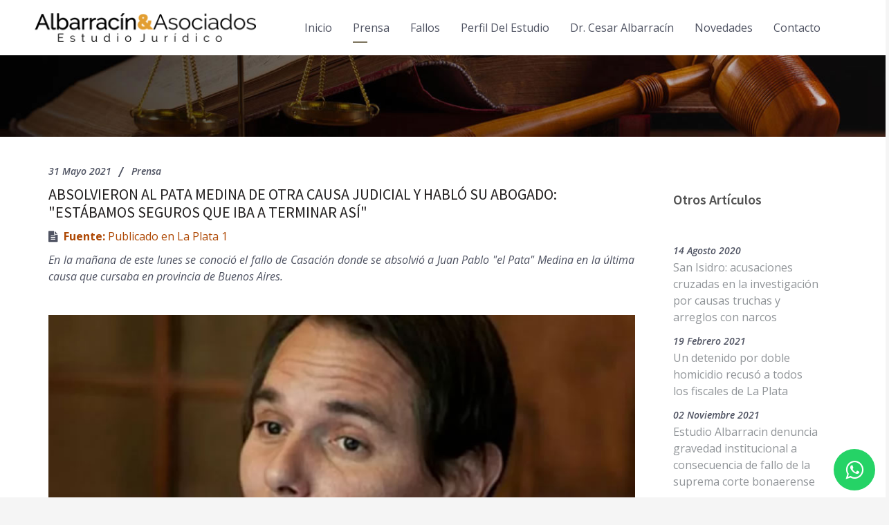

--- FILE ---
content_type: text/html; charset=utf-8
request_url: https://www.estudioalbarracin.com/site/index.php/prensa/119-absolvieron-al-pata-medina-de-otra-causa-judicial-y-hablo-su-abogado-estabamos-seguros-que-iba-a-terminar-asi
body_size: 6382
content:
<!DOCTYPE html>
<html xmlns="http://www.w3.org/1999/xhtml" xml:lang="es-es" lang="es-es" dir="ltr">
    <head>
        <meta http-equiv="X-UA-Compatible" content="IE=edge">
            <meta name="viewport" content="width=device-width, initial-scale=1">
                
                <base href="https://www.estudioalbarracin.com/site/index.php/prensa/119-absolvieron-al-pata-medina-de-otra-causa-judicial-y-hablo-su-abogado-estabamos-seguros-que-iba-a-terminar-asi" />
	<meta http-equiv="content-type" content="text/html; charset=utf-8" />
	<meta name="keywords" content="derecho penal, estudio juridico, casos complejos, abogados, abogados la plata, abogados penal, abogados derecho penal" />
	<meta name="description" content="Dr. Cesar Albarracín, abogado especializado en Derecho Penal, orientado a la intervención en casos complejos." />
	<meta name="generator" content="Joomla! - Open Source Content Management" />
	<title>Dr. Cesar Albarracin &amp; Asociados - Absolvieron al Pata Medina de otra causa judicial y habló su abogado: &quot;Estábamos seguros que iba a terminar así&quot;</title>
	<link href="/site/images/varios/favicom.png" rel="shortcut icon" type="image/vnd.microsoft.icon" />
	<link href="/site/plugins/system/jce/css/content.css?badb4208be409b1335b815dde676300e" rel="stylesheet" type="text/css" />
	<link href="//fonts.googleapis.com/css?family=Open+Sans:300,300italic,regular,italic,600,600italic,700,700italic,800,800italic&amp;subset=latin" rel="stylesheet" type="text/css" />
	<link href="//fonts.googleapis.com/css?family=Source+Sans+Pro:200,200italic,300,300italic,regular,italic,600,600italic,700,700italic,900,900italic&amp;subset=vietnamese" rel="stylesheet" type="text/css" />
	<link href="/site/templates/shaper_oneclip/css/bootstrap.min.css" rel="stylesheet" type="text/css" />
	<link href="/site/templates/shaper_oneclip/css/font-awesome.min.css" rel="stylesheet" type="text/css" />
	<link href="/site/templates/shaper_oneclip/css/legacy.css" rel="stylesheet" type="text/css" />
	<link href="/site/templates/shaper_oneclip/css/template.css" rel="stylesheet" type="text/css" />
	<link href="/site/templates/shaper_oneclip/css/presets/preset4.css" rel="stylesheet" type="text/css" class="preset" />
	<link href="/site/templates/shaper_oneclip/css/custom.css" rel="stylesheet" type="text/css" />
	<link href="/site/templates/shaper_oneclip/css/frontend-edit.css" rel="stylesheet" type="text/css" />
	<link href="/site/components/com_sppagebuilder/assets/css/font-awesome-5.min.css" rel="stylesheet" type="text/css" />
	<link href="/site/components/com_sppagebuilder/assets/css/font-awesome-v4-shims.css" rel="stylesheet" type="text/css" />
	<link href="/site/components/com_sppagebuilder/assets/css/animate.min.css" rel="stylesheet" type="text/css" />
	<link href="/site/components/com_sppagebuilder/assets/css/sppagebuilder.css" rel="stylesheet" type="text/css" />
	<style type="text/css">
body{font-family:Open Sans, sans-serif; font-size:16px; font-weight:normal; }h1{font-family:Source Sans Pro, sans-serif; font-size:60px; font-weight:normal; }h2{font-family:Source Sans Pro, sans-serif; font-size:46px; font-weight:normal; }h3{font-family:Source Sans Pro, sans-serif; font-size:42px; font-weight:normal; }h4{font-family:Source Sans Pro, sans-serif; font-size:34px; font-weight:normal; }h5{font-family:Source Sans Pro, sans-serif; font-size:24px; font-weight:normal; }h6{font-family:Source Sans Pro, sans-serif; font-size:18px; font-weight:normal; }.float{
	position:fixed;
	width:60px;
	height:60px;
	bottom:10px;
	right:15px;
	background-color:#25d366;
	color:#FFF;
	border-radius:50px;
	text-align:center;
  font-size:30px;
	box-shadow: 0px 0px 0px #999;
  z-index:1000;
}

.my-float{
	margin-top:16px;
}#sp-header{ background-color:#ffffff;padding:0px 10px; }#sp-page-title{ background-color:#ffffff;padding:0px;margin:80px 0px 0px 0px; }#sp-main-body{ background-color:#ffffff;padding:30px 0px 30px 0px ;margin:0px 0px  0px  0px; }#sp-footer{ background-color:#2e3133;color:#ffffff; }
	</style>
	<script src="/site/media/jui/js/jquery.min.js?869c9f24a79fd37dc29b1e60ba18bac4" type="text/javascript"></script>
	<script src="/site/media/jui/js/jquery-noconflict.js?869c9f24a79fd37dc29b1e60ba18bac4" type="text/javascript"></script>
	<script src="/site/media/jui/js/jquery-migrate.min.js?869c9f24a79fd37dc29b1e60ba18bac4" type="text/javascript"></script>
	<script src="/site/templates/shaper_oneclip/js/bootstrap.min.js" type="text/javascript"></script>
	<script src="/site/templates/shaper_oneclip/js/jquery.sticky.js" type="text/javascript"></script>
	<script src="/site/templates/shaper_oneclip/js/jquery.nav.js" type="text/javascript"></script>
	<script src="/site/templates/shaper_oneclip/js/main.js" type="text/javascript"></script>
	<script src="/site/templates/shaper_oneclip/js/frontend-edit.js" type="text/javascript"></script>
	<script src="/site/components/com_sppagebuilder/assets/js/jquery.parallax.js" type="text/javascript"></script>
	<script src="/site/components/com_sppagebuilder/assets/js/sppagebuilder.js" type="text/javascript"></script>
	<script type="text/javascript">
jQuery(function($){ initTooltips(); $("body").on("subform-row-add", initTooltips); function initTooltips (event, container) { container = container || document;$(container).find(".hasTooltip").tooltip({"html": true,"container": "body"});} });jQuery(window).on('load',  function() {
				
			});
var oneClipUrl = 'https://www.estudioalbarracin.com/site/';
function do_nothing() { return; }
	</script>


                <!-- Google Tag Manager -->
<script>(function(w,d,s,l,i){w[l]=w[l]||[];w[l].push({'gtm.start':
new Date().getTime(),event:'gtm.js'});var f=d.getElementsByTagName(s)[0],
j=d.createElement(s),dl=l!='dataLayer'?'&l='+l:'';j.async=true;j.src=
'https://www.googletagmanager.com/gtm.js?id='+i+dl;f.parentNode.insertBefore(j,f);
})(window,document,'script','dataLayer','GTM-KZP546Q');</script>
<!-- End Google Tag Manager -->

<!-- Boton WhatsApp -->
<link rel="stylesheet" href="https://maxcdn.bootstrapcdn.com/font-awesome/4.5.0/css/font-awesome.min.css">
<a href="https://api.whatsapp.com/send?phone=5492215063915&text=" class="float" target="_blank">
<i class="fa fa-whatsapp my-float"></i>
</a>
                </head>
                <body class="site com-content view-article no-layout no-task itemid-821 es-es ltr  sticky-header layout-fluid variation-creative">
                    <div class="body-innerwrapper">
                        <header id="sp-header"><div class="row"><div id="sp-logo" class="col-xs-9 col-sm-6 col-md-4"><div class="sp-column "><a class="logo" href="/site/"><h1 class="no-scroll-logo has-ratina-scroll-logo"><img class="sp-default-logo hidden-xs" src="/site/images/varios/logo.png" alt="Dr. Cesar Albarracin & Asociados"><img class="sp-retina-logo hidden-xs" src="/site/images/varios/logo-movil.png" alt="Dr. Cesar Albarracin & Asociados" width="327" height="43"><img class="sp-ratinascroll-logo hidden-xs" src="/site/images/varios/logo-movil.png" alt="Dr. Cesar Albarracin & Asociados" width="327" height="43"><img class="sp-default-logo visible-xs" src="/site/images/varios/logo-movil.png" alt="Dr. Cesar Albarracin & Asociados"></h1></a></div></div><div id="sp-menu" class="col-xs-3 col-sm-6 col-md-8"><div class="sp-column ">			<div class='sp-megamenu-wrapper'>
								<a id="offcanvas-toggler" class="visible-sm visible-xs" href="#"><i class="fa fa-bars"></i></a>
				<ul class="sp-megamenu-parent menu-fade hidden-sm hidden-xs"><li class="sp-menu-item  no-scroll"><a  href="/site/index.php"  >Inicio</a></li><li class="sp-menu-item  no-scroll current-item active"><a  href="/site/index.php/prensa"  >Prensa</a></li><li class="sp-menu-item  no-scroll"><a  href="/site/index.php/fallos"  >Fallos</a></li><li class="sp-menu-item no-scroll"><a href="https://www.estudioalbarracin.com/site/#perfil">Perfil del Estudio</a></li><li class="sp-menu-item  no-scroll"><a  href="/site/index.php/dr-cesar-albarracin"  >Dr. Cesar Albarracín</a></li><li class="sp-menu-item  no-scroll"><a  href="/site/index.php/novedades"  >Novedades</a></li><li class="sp-menu-item  no-scroll"><a  href="/site/index.php/contacto"  >Contacto</a></li><li class="sp-menu-item  no-scroll"></li><li class="sp-menu-item  no-scroll"></li></ul>			</div>
		</div></div></div></header><section id="sp-page-title"><div class="row"><div id="sp-title" class="col-sm-12 col-md-12"><div class="sp-column "><div class="sp-module "><div class="sp-module-content">

<div class="custom"  >
	<p><img src="/site/images/varios/fondo-arriba-novedades.jpg" alt="fondo arriba novedades" width="100%" height="NaN" /></p></div>
</div></div></div></div></div></section><section id="sp-main-body"><div class="container"><div class="row"><div id="sp-component" class="col-sm-9 col-md-9"><div class="sp-column "><div id="system-message-container">
	</div>
<article class="item item-page" itemscope itemtype="http://schema.org/Article">
	<meta itemprop="inLanguage" content="es-ES" />
		<!-- <div class="page-header">
		<h1> Prensa </h1>
	</div> -->
	
	

	<div class="entry-header">
		
						<dl class="article-info">

		
			<dt class="article-info-term"></dt>

							<dd class="published">
	<time datetime="2021-05-31T21:35:54+00:00" itemprop="datePublished" data-toggle="tooltip" title="Fecha de publicación">
		31 Mayo 2021	</time>
</dd>
			
							<dd class="category-name">
				<a href="/site/index.php/prensa" itemprop="genre" data-toggle="tooltip" title="Categoría de artículos">Prensa</a>	</dd>				
				
			
			
			
		
					
			
					
		
	</dl>
				
					<h2 itemprop="name">
									Absolvieron al Pata Medina de otra causa judicial y habló su abogado: &quot;Estábamos seguros que iba a terminar así&quot;							</h2>
												</div>

				
		
				
	
			<div itemprop="articleBody">
		<p><i class="fa fa-file-text" aria-hidden="true">&nbsp;&nbsp;</i><span style="color: #ae4804;"><a href="https://www.laplata1.com/2021-05-31/absolvieron-al-pata-medina-de-otra-causa-judicial-y-hablo-su-abogado-estabamos-seguros-que-iban-a-terminar-en-absolucion-58128/" target="_blank" rel="noopener" style="color: #ae4804;"><strong>Fuente:&nbsp;</strong>Publicado en La Plata 1</a></span></p>
<p><em>En la mañana de este lunes se conoció el fallo de Casación donde se absolvió a Juan Pablo "el Pata" Medina en la última causa que cursaba en provincia de Buenos Aires.</em></p>
 
<p>&nbsp;</p>
<p><img src="/site/images/prensa/alabarracin-pata-medina.jpg" alt="alabarracin pata medina" width="900" height="524" /></p>
<p>En ese sentido, Cesar Albarracín, abogado de Medina, habló con el Diario Hoy y dio a conocer detalles del proceso. "Con este fallo se pone fin a esta causa con una absolución muy clara; él estuvo dos años y dos meses detenido, fue excarcelado en el Tribunal de Juicio, luego se dictó una condena a 11 meses que era menor al tiempo que estuvo preso pero, con el fallo de Casación, esa condena también fue revocada", cometó el letrado.</p>
<p>Asimismo, Albarracín aseguró que reclamarán por haber estado preso dos años sin sentencia y que buscarán la absolución en todas las causas. "Estábamos seguros que las diferentes causas iban a terminar en absolución, una ya tenemos un sobreseimiento firme, ahora esta absolución y queda solamente una causa penal", destacó, y agregó que "en las causas donde hay un pronunciamiento definitivo eran las que tenían el supuesto caudal probatorio". En otro sentido, aseguró que "la causa penal que resta no tiene ni denunciante ni testigo concreto de lo hechos denunciados".</p>
<p>Vale aclarar que es por esta causa que el Pata Medina no puede realizar actividades gremiales lo cual Albarracín considera anticonstitucional ya que hasta que la Justicia no diga lo contrario, Medina es inocente. "Cuando un periodista o cualquier persona está bajo investigación no se le prohíbe seguir haciendo su trabajo", acotó.</p>
<p>Por último, apuntó contra el macrismo como gran responsable de las causas que hoy transita Medina: "Estamos convencidos que estuvo preso por orden de la gobernadora (María Eugenia Vidal) y el presidente (Mauricio Macri) como en los tiempos de la dictadura; los expedientes judiciales se crearon para justificar las detenciones", disparó Albarracín.</p>	</div>

	
	

			
	
	
							
</article>

<ul class="pager pagenav">
	<li class="previous">
		<a class="hasTooltip" title="Una nueva victoria judicial para “El Pata” Medina" aria-label="Artículo anterior: Una nueva victoria judicial para “El Pata” Medina" href="/site/index.php/prensa/122-una-nueva-victoria-judicial-para-el-pata-medina" rel="prev">
			<span class="fa fa-caret-left" aria-hidden="true"></span> <span aria-hidden="true">Anterior</span>		</a>
	</li>
	<li class="next">
		<a class="hasTooltip" title="Insólito: absolvieron al sindicalista “Pata” Medina en un caso en el que se había declarado culpable de “compulsión a la huelga”" aria-label="Artículo siguiente: Insólito: absolvieron al sindicalista “Pata” Medina en un caso en el que se había declarado culpable de “compulsión a la huelga”" href="/site/index.php/prensa/117-insolito-absolvieron-al-sindicalista-pata-medina-en-un-caso-en-el-que-se-habia-declarado-culpable-de-compulsion-a-la-huelga" rel="next">
			<span aria-hidden="true">Siguiente</span> <span class="fa fa-caret-right" aria-hidden="true"></span>		</a>
	</li>
</ul>
</div></div><div id="sp-right" class="col-sm-3 col-md-3"><div class="sp-column class2"><div class="sp-module "><div class="sp-module-content"><div class="mod-sppagebuilder  sp-page-builder" data-module_id="131">
	<div class="page-content">
		<div id="section-id-1627335936024" class="sppb-section" ><div class="sppb-container-inner"><div class="sppb-row"><div class="sppb-col-md-12" id="column-wrap-id-1627335936023"><div id="column-id-1627335936023" class="sppb-column" ><div class="sppb-column-addons"><div id="sppb-addon-wrapper-1627335936027" class="sppb-addon-wrapper"><div id="sppb-addon-1627335936027" class="clearfix "     ><div class="sppb-addon sppb-addon-header sppb-text-left"><h2 class="sppb-addon-title"><span class="fas fa-file-alt sppb-addon-title-icon" aria-hidden="true"></span> Otros Artículos</h2></div><style type="text/css">#sppb-addon-wrapper-1627335936027 {
margin:0px 0px 0px 0px;}
#sppb-addon-1627335936027 {
	box-shadow: 0 0 0 0 #ffffff;
}
#sppb-addon-1627335936027 {
}
#sppb-addon-1627335936027.sppb-element-loaded {
}
#sppb-addon-1627335936027 .sppb-addon-title {
font-size:20px;letter-spacing:;font-weight: 600;}
@media (min-width: 768px) and (max-width: 991px) {#sppb-addon-1627335936027 {}}@media (max-width: 767px) {#sppb-addon-1627335936027 {}}</style><style type="text/css">#sppb-addon-1627335936027 h2.sppb-addon-title {margin: 0px 0px 0px 0px; text-transform: none; padding: 0px 0px 0px 0px; }#sppb-addon-1627335936027 h2.sppb-addon-title .sppb-addon-title-icon {color: #e29e31}</style></div></div></div></div></div></div></div></div><style type="text/css">.sp-page-builder .page-content #section-id-1627335936024{padding-top:0px;padding-right:0px;padding-bottom:0px;padding-left:0px;margin-top:0px;margin-right:0px;margin-bottom:0px;margin-left:0px;box-shadow:0 0 0 0 #ffffff;}#column-id-1627335936023{box-shadow:0 0 0 0 #fff;}</style>	</div>
</div>
</div></div><div class="sp-module "><div class="sp-module-content"><div class="latestnews">
	<div itemscope itemtype="http://schema.org/Article">
		<small>14 Agosto 2020</small>
		<a href="/site/index.php/prensa/102-san-isidro-acusaciones-cruzadas-en-la-investigacion-por-causas-truchas-y-arreglos-con-narcos" itemprop="url">
			<span itemprop="name">
				San Isidro: acusaciones cruzadas en la investigación por causas truchas y arreglos con narcos			</span>
		</a>
	</div>
	<div itemscope itemtype="http://schema.org/Article">
		<small>19 Febrero 2021</small>
		<a href="/site/index.php/prensa/116-un-detenido-por-doble-homicidio-recuso-a-todos-los-fiscales-de-la-plata" itemprop="url">
			<span itemprop="name">
				Un detenido por doble homicidio recusó a todos los fiscales de La Plata			</span>
		</a>
	</div>
	<div itemscope itemtype="http://schema.org/Article">
		<small>02 Noviembre 2021</small>
		<a href="/site/index.php/prensa/129-estudio-albarracin-denuncia-gravedad-institucional-a-consecuencia-de-fallo-de-la-suprema-corte-bonaerense" itemprop="url">
			<span itemprop="name">
				Estudio Albarracin denuncia gravedad institucional a consecuencia de fallo de la suprema corte bonaerense			</span>
		</a>
	</div>
	<div itemscope itemtype="http://schema.org/Article">
		<small>05 Noviembre 2010</small>
		<a href="/site/index.php/prensa/101-y-los-ternados-son" itemprop="url">
			<span itemprop="name">
				Y los ternados son...			</span>
		</a>
	</div>
	<div itemscope itemtype="http://schema.org/Article">
		<small>08 Diciembre 2016</small>
		<a href="/site/index.php/prensa/110-la-seguridad-en-la-provincia" itemprop="url">
			<span itemprop="name">
				La seguridad en la Provincia			</span>
		</a>
	</div>
	<div itemscope itemtype="http://schema.org/Article">
		<small>20 Marzo 2023</small>
		<a href="/site/index.php/prensa/139-el-caso-de-las-narcoavionetas-llega-a-su-fin-19-meses-de-juicio-dudas-y-un-pedido-de-condena" itemprop="url">
			<span itemprop="name">
				El caso de las ‘narcoavionetas’ llega a su fin: 19 meses de juicio, dudas y un pedido de condena			</span>
		</a>
	</div>
	<div itemscope itemtype="http://schema.org/Article">
		<small>29 Julio 2021</small>
		<a href="/site/index.php/prensa/109-gobierno-bonaerense-envio-el-proyecto-para-implementar-los-juicios-por-jurado" itemprop="url">
			<span itemprop="name">
				Gobierno bonaerense envió el proyecto para implementar los juicios por jurado			</span>
		</a>
	</div>
	<div itemscope itemtype="http://schema.org/Article">
		<small>11 Diciembre 2019</small>
		<a href="/site/index.php/prensa/108-excarcelaron-al-rey-de-la-salada-pero-seguira-preso-en-su-casa" itemprop="url">
			<span itemprop="name">
				Excarcelaron al Rey de la Salada, pero seguirá preso en su casa			</span>
		</a>
	</div>
	<div itemscope itemtype="http://schema.org/Article">
		<small>04 Enero 2022</small>
		<a href="/site/index.php/prensa/130-querella-en-causa-gestapo-en-representacion-de-juan-pablo-medina" itemprop="url">
			<span itemprop="name">
				Querella en causa "Gestapo" en representacion de Juan Pablo Medina			</span>
		</a>
	</div>
	<div itemscope itemtype="http://schema.org/Article">
		<small>18 Diciembre 2012</small>
		<a href="/site/index.php/prensa/111-esta-bestia-va-a-estar-donde-tiene-que-estar-dijo-la-mama-de-tomas" itemprop="url">
			<span itemprop="name">
				“Esta bestia va a estar donde tiene que estar”, dijo la mamá de Tomás			</span>
		</a>
	</div>
</div>
</div></div></div></div></div></div></section><footer id="sp-footer"><div class="container"><div class="row"><div id="sp-footer1" class="col-sm-12 col-md-12"><div class="sp-column "><div class="sp-module "><div class="sp-module-content">

<div class="custom"  >
	<p style="text-align: center;"><span style="font-size: 12pt;">Abogado penal La Plata - Abogado penalista La Plata - Abogado penal CABA - Excarcelaciones<br />© 2024 Albarracín &amp; Asociados. Todos los derechos reservados. | &nbsp;<a href="/cdn-cgi/l/email-protection#f49d9a929bb491878081909d9b95989695868695979d9ada979b99"><span class="__cf_email__" data-cfemail="71181f171e311402050415181e101d131003031012181f5f121e1c">[email&#160;protected]</span></a>&nbsp; | &nbsp;Diseño Web <a href="http://www.mosdata.com" target="_blank" rel="noopener noreferrer">Mosdata Marketing Digital.</a>&nbsp; | <a href="/site/index.php/login">&nbsp;Admin</a></span></p></div>
</div></div></div></div></div></div></footer>
                        <div class="offcanvas-menu">
                            <a href="#" class="close-offcanvas"><i class="fa fa-remove"></i></a>
                            <div class="offcanvas-inner">
                                                                    <div class="sp-module "><h3 class="sp-module-title">Menu</h3><div class="sp-module-content"><ul class="nav menu">
<li class="item-718  no-scroll"><a href="/site/index.php" >Inicio</a></li><li class="item-821  no-scroll current active"><a href="/site/index.php/prensa" >Prensa</a></li><li class="item-822  no-scroll"><a href="/site/index.php/fallos" >Fallos</a></li><li class="item-543 no-scroll"><a href="https://www.estudioalbarracin.com/site/#perfil">Perfil del Estudio</a></li><li class="item-661  no-scroll"><a href="/site/index.php/dr-cesar-albarracin" >Dr. Cesar Albarracín</a></li><li class="item-682  no-scroll"><a href="/site/index.php/novedades" >Novedades</a></li><li class="item-660  no-scroll"><a href="/site/index.php/contacto" >Contacto</a></li></ul>
</div></div>
                                                            </div>
                        </div>
                    </div>
                    <!-- Google Tag Manager (noscript) -->
<noscript><iframe src="https://www.googletagmanager.com/ns.html?id=GTM-KZP546Q"
height="0" width="0" style="display:none;visibility:hidden"></iframe></noscript>
<!-- End Google Tag Manager (noscript) -->
                    
                <script data-cfasync="false" src="/cdn-cgi/scripts/5c5dd728/cloudflare-static/email-decode.min.js"></script><script defer src="https://static.cloudflareinsights.com/beacon.min.js/vcd15cbe7772f49c399c6a5babf22c1241717689176015" integrity="sha512-ZpsOmlRQV6y907TI0dKBHq9Md29nnaEIPlkf84rnaERnq6zvWvPUqr2ft8M1aS28oN72PdrCzSjY4U6VaAw1EQ==" data-cf-beacon='{"version":"2024.11.0","token":"b5674eddd9114799b3708f9cc7a14e0f","r":1,"server_timing":{"name":{"cfCacheStatus":true,"cfEdge":true,"cfExtPri":true,"cfL4":true,"cfOrigin":true,"cfSpeedBrain":true},"location_startswith":null}}' crossorigin="anonymous"></script>
</body>
                </html>

--- FILE ---
content_type: text/css
request_url: https://www.estudioalbarracin.com/site/templates/shaper_oneclip/css/presets/preset4.css
body_size: 1245
content:
a {
  color: #7d755e;
}
a:hover {
  color: #605a48;
}
.sp-megamenu-parent .sp-dropdown li.sp-menu-item >a:hover {
  background: #7d755e;
}
.sp-megamenu-parent .sp-dropdown li.sp-menu-item.active >a {
  color: #7d755e;
}
#offcanvas-toggler >i:hover {
  color: #7d755e;
}
.btn-primary,
.sppb-btn-primary {
  border-color: #7d755e;
  background-color: #7d755e;
}
.btn-primary:hover,
.sppb-btn-primary:hover {
  border-color: #605a48;
  background-color: #605a48;
}
.btn.btn-link:hover,
.sppb-btn.sppb-btn-link:hover,
.btn.btn-lg.btn-link:hover,
.sppb-btn.sppb-btn-lg.sppb-btn-link:hover {
  border-color: #7d755e;
  background-color: #7d755e;
}
ul.social-icons >li a:hover {
  color: #7d755e;
}
.sp-page-title {
  background: #7d755e;
}
.layout-boxed .body-innerwrapper {
  background: #ffffff;
}
.sp-module ul >li >a {
  color: #000000;
}
.sp-module ul >li >a:hover {
  color: #7d755e;
}
.sp-module .latestnews >div >a {
  color: #000000;
}
.sp-module .latestnews >div >a:hover {
  color: #7d755e;
}
.sp-module .tagscloud .tag-name:hover {
  background: #7d755e;
}
.sp-simpleportfolio .sp-simpleportfolio-filter > ul > li.active > a,
.sp-simpleportfolio .sp-simpleportfolio-filter > ul > li > a:hover {
  background: #7d755e;
}
.search .btn-toolbar button {
  background: #7d755e;
}
.post-format {
  background: #7d755e;
}
.voting-symbol span.star.active:before {
  color: #7d755e;
}
.sp-rating span.star:hover:before,
.sp-rating span.star:hover ~ span.star:before {
  color: #605a48;
}
.entry-link,
.entry-quote {
  background: #7d755e;
}
blockquote {
  border-color: #7d755e;
}
.carousel-left:hover,
.carousel-right:hover {
  background: #7d755e;
}
.sp-comingsoon body {
  background-color: #7d755e;
}
.pagination>li>a,
.pagination>li>span {
  color: #000000;
}
.pagination>li>a:hover,
.pagination>li>a:focus,
.pagination>li>span:hover,
.pagination>li>span:focus {
  color: #000000;
}
.pagination>.active>a,
.pagination>.active>span {
  border-color: #7d755e;
  background-color: #7d755e;
}
.pagination>.active>a:hover,
.pagination>.active>a:focus,
.pagination>.active>span:hover,
.pagination>.active>span:focus {
  border-color: #7d755e;
  background-color: #7d755e;
}
.view-category .item .entry-header h2 a:hover,
.view-article .item .entry-header h2 a:hover,
.view-category .item p.readmore a.btn-default:after,
.view-article .item p.readmore a.btn-default:after,
.view-category .item p.readmore:hover a.btn-default,
.view-article .item p.readmore:hover a.btn-default,
.view-category #sp-right .latestnews > div:hover a,
.view-article #sp-right .latestnews > div:hover a,
.view-article .entry-header h2,
.pagination>.active>a,
.variation-applanding .sppb-addon-feature .sppb-icon,
.variation-applanding .sppb-addon-feature .sppb-feature-box-title,
.varition-simple .customNavigation >a:hover,
.varition-simple .sppb-fullwidth-title span,
.sppb-addon-tab .sppb-nav-tabs > li > a i.fa,
.sppb-addon-animated-number.advanced:hover *,
.sppb-cta-title,
.sppb-addon-pricing-table.simple .sppb-btn,
.sppb-testimonial-pro .sppb-testimonial-client .pro-client-name,
.sppb-addon-articles .sppb-addon-article h3 a:hover,
.sppb-addon-articles.advanced .sppb-addon-article .sppb-article-meta > span a:hover,
.sppb-addon-articles .sppb-see-all-btn:hover,
#sp-footer2 .social-icons > li a:hover {
  color: #7d755e;
}
.sppb-addon-feature:hover .sppb-icon > span,
.sppb-addon-feature:hover .sppb-feature-box-title {
  color: #7d755e !important;
}
.view-category #sp-right .tagspopular ul li:hover a,
.view-article #sp-right .tagspopular ul li:hover a,
.view-article ul.pagenav li a:hover,
.variation-applanding #sp-header,
.sppb-addon-pricing-table .sppb-pricing-box.sppb-pricing-featured,
.sppb-addon-pricing-table.simple .sppb-pricing-box.sppb-pricing-featured .sppb-pricing-features .sppb-btn,
.sppb-addon-pricing-table.simple .sppb-pricing-box.sppb-pricing-featured .sppb-btn,
.sppb-addon-ajax-contact.advanced .sppb-btn,
.sppb-carousel.watch .sppb-carousel-indicators li:hover,
.sppb-carousel.watch .sppb-carousel-indicators li.active,
.menu-fixed .sp-megamenu-parent >li.active >a:before,
.variation-creative .sp-megamenu-parent >li.active >a:before,
.menu-fixed .sp-megamenu-parent >li:hover >a:before,
.variation-creative .sp-megamenu-parent >li:hover >a:before,
.btn.btn-primary,
.sppb-btn.sppb-btn-primary,
.btn.btn-lg.btn-primary,
.sppb-btn.sppb-btn-lg.sppb-btn-primary,
.corporate-slider .varition-simple .sppb-slide-item-bg .sppb-slideshow-fullwidth-item-wrapper .sppb-slideshow-fullwidth-item-text .sppb-fw-slider-button-wrapper a.btn-link,
.bg-majorcolor-overlay:after,
.btn:hover {
  background-color: #7d755e;
}
.btn.btn-primary:hover,
.sppb-btn.sppb-btn-primary:hover,
.btn.btn-lg.btn-primary:hover,
.sppb-btn.sppb-btn-lg.sppb-btn-primary:hover,
.btn.btn-primary:focus,
.sppb-btn.sppb-btn-primary:focus,
.btn.btn-lg.btn-primary:focus,
.sppb-btn.sppb-btn-lg.sppb-btn-primary:focus,
.btn.btn-primary:active,
.sppb-btn.sppb-btn-primary:active,
.btn.btn-lg.btn-primary:active,
.sppb-btn.sppb-btn-lg.sppb-btn-primary:active {
  background-color: #5a5444;
}
.corporate-slider .varition-simple .sppb-slide-item-bg .sppb-slideshow-fullwidth-item-wrapper .sppb-slideshow-fullwidth-item-text .sppb-fw-slider-button-wrapper a.btn-link:hover,
.variation-creative .sppb-addon-ajax-contact.advanced .sppb-btn:hover,
.search .btn-toolbar button:hover {
  background-color: #605a48;
}
.sp-simpleportfolio .sp-simpleportfolio-item:hover .sp-simpleportfolio-overlay {
  background-color: rgba(125,117,94,0.8) !important;
}
.bg-overlay,
.bg-color-overlay:after {
  background-color: rgba(125,117,94,0.9);
}
.variation-agency #sp-header .sp-megamenu-parent > li > a:before,
.variation-creative .sp-megamenu-parent > li.active > a:before,
.variation-corporate #sp-header.menu-fixed .sp-megamenu-parent > li > a:before,
.varition-advance .sppb-slideshow-fullwidth-item-text .sppb-fullwidth-title:after,
.sppb-addon-tab .sppb-nav-tabs > li > a:after,
.sppb-testimonial-pro .sppb-carousel-indicators li:hover,
.sppb-testimonial-pro .sppb-carousel-indicators li.active,
.sp-simpleportfolio .sp-simpleportfolio-item:hover .img-wrapper {
  background: #7d755e;
}
.pagination>li>a:hover {
  background: #7d755e !important;
}
.sppb-addon-articles.advanced .sppb-addon-article .sppb-img-wrapper:before {
  background: rgba(125,117,94,0.9);
}
.sppb-addon-person .sppb-person-image .sppb-person-social-icons {
  background: rgba(125,117,94,0.9);
}
.app-title-angel-border-major-color .sppb-addon-title:after,
.sppb-addon-animated-number.advanced:hover .sppb-animated-number-title,
.sppb-carousel.watch .sppb-carousel-indicators li:hover,
.sppb-carousel.watch .sppb-carousel-indicators li.active,
.btn.btn-primary,
.sppb-btn.sppb-btn-primary,
.btn.btn-lg.btn-primary,
.sppb-btn.sppb-btn-lg.sppb-btn-primary {
  border-color: #7d755e;
}
.btn.btn-primary:hover,
.sppb-btn.sppb-btn-primary:hover,
.btn.btn-lg.btn-primary:hover,
.sppb-btn.sppb-btn-lg.sppb-btn-primary:hover,
.btn.btn-primary:focus,
.sppb-btn.sppb-btn-primary:focus,
.btn.btn-lg.btn-primary:focus,
.sppb-btn.sppb-btn-lg.sppb-btn-primary:focus,
.btn.btn-primary:active,
.sppb-btn.sppb-btn-primary:active,
.btn.btn-lg.btn-primary:active,
.sppb-btn.sppb-btn-lg.sppb-btn-primary:active {
  border-color: #5a5444;
}
#top-search-input-wrap.top-search-input-wrap .searchwrapper {
  border-bottom: 5px solid rgba(125,117,94,0.7);
}
.sppb-form-control:focus {
  border: 1px solid #7d755e;
}
select:focus,
textarea:focus,
input[type="text"]:focus,
input[type="password"]:focus,
input[type="datetime"]:focus,
input[type="datetime-local"]:focus,
input[type="date"]:focus,
input[type="month"]:focus,
input[type="time"]:focus,
input[type="week"]:focus,
input[type="number"]:focus,
input[type="email"]:focus,
input[type="url"]:focus,
input[type="search"]:focus,
input[type="tel"]:focus,
input[type="color"]:focus,
.uneditable-input:focus {
  border: 1px solid #7d755e !important;
}


--- FILE ---
content_type: text/css
request_url: https://www.estudioalbarracin.com/site/templates/shaper_oneclip/css/custom.css
body_size: 698
content:
#sp-header .logo h1 {
    font-size: 24px;
    line-height: 1;
    margin: 0;
    padding: 0px 40px;
    display: table-cell;
    vertical-align: middle;
}
/*menu offcanvas tamaño fuente*/
.offcanvas-menu .offcanvas-inner .sp-module ul > li a {
    -webkit-transition: 300ms;
    -o-transition: 300ms;
    transition: 300ms;
    padding: 10px 20px;
    font-size: 18px;
    text-transform: uppercase;
    color: #fff;
    font-weight: 400;
    line-height: 28px;
    border-bottom: 1px solid rgba(0,0,0,0.8);
}
/*blog padding*/
.view-category .item .entry-header dl, .view-article .item .entry-header dl {
    margin: 0 0 10px 0;
}
.entry-header {
    position: relative;
    margin-bottom: 10px;
}
/*blog titulo*/
.entry-header h2 {
    margin: 8px 0 0;
    font-size: 22px;
    line-height: 1.2;
}
/*boton leer mas*/
.view-category .item p.readmore a.btn-default, .view-article .item p.readmore a.btn-default {
    background-color: #e29e31;
    border-color: transparent;
    line-height: inherit;
    padding: 5px 20px !important;
    color: #ffffff;
    font-size: 16px;
    position: relative;
}
.view-category .item .entry-header h2 a:hover, .view-article .item .entry-header h2 a:hover, .view-category .item p.readmore a.btn-default:after, .view-article .item p.readmore a.btn-default:after, .view-category .item p.readmore:hover a.btn-default, .view-article .item p.readmore:hover a.btn-default, .view-category #sp-right .latestnews > div:hover a, .view-article #sp-right .latestnews > div:hover a, .view-article .entry-header h2, .pagination>.active>a, .variation-applanding .sppb-addon-feature .sppb-icon, .variation-applanding .sppb-addon-feature .sppb-feature-box-title, .varition-simple .customNavigation >a:hover, .varition-simple .sppb-fullwidth-title span, .sppb-addon-tab .sppb-nav-tabs > li > a i.fa, .sppb-addon-animated-number.advanced:hover *, .sppb-cta-title, .sppb-addon-pricing-table.simple .sppb-btn, .sppb-testimonial-pro .sppb-testimonial-client .pro-client-name, .sppb-addon-articles .sppb-addon-article h3 a:hover, .sppb-addon-articles.advanced .sppb-addon-article .sppb-article-meta > span a:hover, .sppb-addon-articles .sppb-see-all-btn:hover, #sp-footer2 .social-icons > li a:hover {
    color: #232020;
}
.view-category .item p.readmore a.btn-default:after, .view-article .item p.readmore a.btn-default:after {
    position: absolute;
    font-family: FontAwesome;
    content: "\f105";
    font-size: 0px;
    font-weight: 100;
    right: -15px;
    opacity: 0;
    -webkit-transition: 400ms;
    -o-transition: 400ms;
    transition: 400ms;
}
/*titulo articulos mayuscula*/
h2 {
    font-family: Source Sans Pro, sans-serif;
    font-size: 46px;
    text-transform: uppercase;
}
#offcanvas-toggler >i {
  color: #fff;
  display: inline-block;
  margin-right: -20px;
  font-size: 28px;
  background: transparent;
  border-radius: 3px;
  cursor: pointer;
  -webkit-transition: color 400ms, background-color 400ms;
  -o-transition: color 400ms, background-color 400ms;
  transition: color 400ms, background-color 400ms;
}
.variation-creative #sp-header {
  background-color: #ffffff;
}
.view-category .item .entry-header,
.view-category .item p,
.view-category .item p.readmore,
.view-category .item .tags,
.view-article .item .entry-header,
.view-article .item p,
.view-article .item p.readmore,
.view-article .item .tags {
  padding: 0 0px;
}
#sp-main-body ul  { list-style: disc outside none; margin-left:25px; }
#sp-main-body ol { list-style: initial; list-style-type:decimal; margin-left:25px; }
